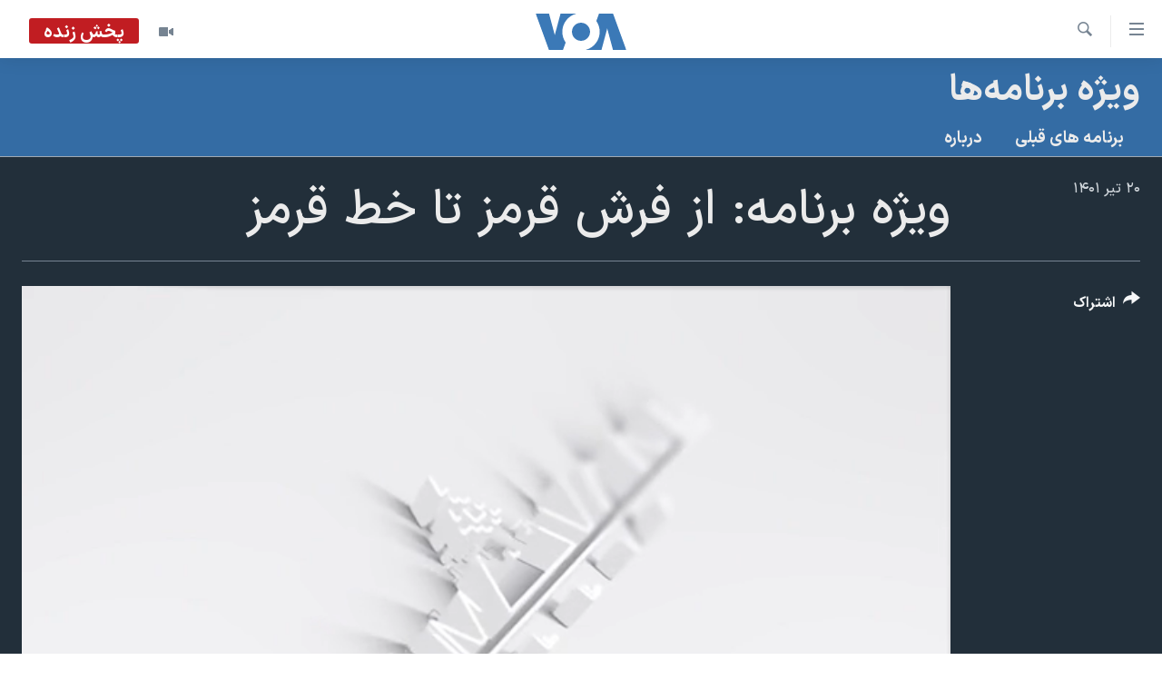

--- FILE ---
content_type: text/html; charset=utf-8
request_url: https://ir.voanews.com/a/6653927.html
body_size: 12831
content:

<!DOCTYPE html>
<html lang="fa" dir="rtl" class="no-js">
<head>
<link href="/Content/responsive/VOA/fa-IR/VOA-fa-IR.css?&amp;av=0.0.0.0&amp;cb=306" rel="stylesheet"/>
<script src="https://tags.voanews.com/voa-pangea/prod/utag.sync.js"></script> <script type='text/javascript' src='https://www.youtube.com/iframe_api' async></script>
<script type="text/javascript">
//a general 'js' detection, must be on top level in <head>, due to CSS performance
document.documentElement.className = "js";
var cacheBuster = "306";
var appBaseUrl = "/";
var imgEnhancerBreakpoints = [0, 144, 256, 408, 650, 1023, 1597];
var isLoggingEnabled = false;
var isPreviewPage = false;
var isLivePreviewPage = false;
if (!isPreviewPage) {
window.RFE = window.RFE || {};
window.RFE.cacheEnabledByParam = window.location.href.indexOf('nocache=1') === -1;
const url = new URL(window.location.href);
const params = new URLSearchParams(url.search);
// Remove the 'nocache' parameter
params.delete('nocache');
// Update the URL without the 'nocache' parameter
url.search = params.toString();
window.history.replaceState(null, '', url.toString());
} else {
window.addEventListener('load', function() {
const links = window.document.links;
for (let i = 0; i < links.length; i++) {
links[i].href = '#';
links[i].target = '_self';
}
})
}
var pwaEnabled = false;
var swCacheDisabled;
</script>
<meta charset="utf-8" />
<title>ویژه برنامه: از فرش قرمز تا خط قرمز</title>
<meta name="description" content="زهرا (زر) امیرابراهیمی، گلشیفته فراهانی و ترانه علیدوستی، سه بازیگر هم‌نسل زن ایرانی هستند که فیلم‌هایشان در بخش مسابقه فستیوال کن سال ۲۰۲۲ حضور داشت.‏ هر سه بازیگر برای رسیدن به این نقطه از خط قرمزهای متفاوتی عبور کرده‌اند. &quot;از فرش قرمز تا خط قرمز&quot; روایتی از مسیر‌های متفاوتی است که زر، گلشیفته و ترانه از خط قرمز تا فرش قرمز طی کرده‌اند.‏" />
<meta name="keywords" content="ویژه برنامه‌ها, " />
<meta name="viewport" content="width=device-width, initial-scale=1.0" />
<meta http-equiv="X-UA-Compatible" content="IE=edge" />
<meta name="robots" content="max-image-preview:large"><meta property="fb:pages" content="76683931440" />
<meta name="msvalidate.01" content="3286EE554B6F672A6F2E608C02343C0E" />
<link href="https://ir.voanews.com/a/6653927.html" rel="canonical" />
<meta name="apple-mobile-web-app-title" content="صدای آمریکا" />
<meta name="apple-mobile-web-app-status-bar-style" content="black" />
<meta name="apple-itunes-app" content="app-id=1334373695, app-argument=//6653927.rtl" />
<meta content="ویژه برنامه: از فرش قرمز تا خط قرمز" property="og:title" />
<meta content="زهرا (زر) امیرابراهیمی، گلشیفته فراهانی و ترانه علیدوستی، سه بازیگر هم‌نسل زن ایرانی هستند که فیلم‌هایشان در بخش مسابقه فستیوال کن سال ۲۰۲۲ حضور داشت.‏ هر سه بازیگر برای رسیدن به این نقطه از خط قرمزهای متفاوتی عبور کرده‌اند. &quot;از فرش قرمز تا خط قرمز&quot; روایتی از مسیر‌های متفاوتی است که زر، گلشیفته و ترانه از خط قرمز تا فرش قرمز طی کرده‌اند.‏" property="og:description" />
<meta content="video.other" property="og:type" />
<meta content="https://ir.voanews.com/a/6653927.html" property="og:url" />
<meta content="صدای آمریکا" property="og:site_name" />
<meta content="https://www.facebook.com/voafarsi" property="article:publisher" />
<meta content="https://gdb.voanews.com/03a80000-0aff-0242-e220-08da1e2b9db4_w1200_h630.jpg" property="og:image" />
<meta content="1200" property="og:image:width" />
<meta content="630" property="og:image:height" />
<meta content="110459702443185" property="fb:app_id" />
<meta content="player" name="twitter:card" />
<meta content="@VOAfarsi" name="twitter:site" />
<meta content="https://ir.voanews.com/embed/player/article/6653927.html" name="twitter:player" />
<meta content="435" name="twitter:player:width" />
<meta content="314" name="twitter:player:height" />
<meta content="https://voa-video-ns.akamaized.net/pangeavideo/2022/07/0/0c/0c8ac648-4400-4410-bd1b-d3d8dbf284d2.mp4" name="twitter:player:stream" />
<meta content="video/mp4; codecs=&quot;h264&quot;" name="twitter:player:stream:content_type" />
<meta content="ویژه برنامه: از فرش قرمز تا خط قرمز" name="twitter:title" />
<meta content="زهرا (زر) امیرابراهیمی، گلشیفته فراهانی و ترانه علیدوستی، سه بازیگر هم‌نسل زن ایرانی هستند که فیلم‌هایشان در بخش مسابقه فستیوال کن سال ۲۰۲۲ حضور داشت.‏ هر سه بازیگر برای رسیدن به این نقطه از خط قرمزهای متفاوتی عبور کرده‌اند. &quot;از فرش قرمز تا خط قرمز&quot; روایتی از مسیر‌های متفاوتی است که زر، گلشیفته و ترانه از خط قرمز تا فرش قرمز طی کرده‌اند.‏" name="twitter:description" />
<link rel="amphtml" href="https://ir.voanews.com/amp/6653927.html" />
<script type="application/ld+json">{"duration":"PT29M59S","uploadDate":"2022-07-11 16:32:34Z","embedUrl":"https://ir.voanews.com/embed/player/article/6653927.html","headline":"ویژه برنامه: از فرش قرمز تا خط قرمز","inLanguage":"fa-IR","keywords":"ویژه برنامه‌ها","author":{"@type":"Person","name":"صدای آمریکا"},"datePublished":"2022-07-11 16:32:34Z","dateModified":"2022-07-11 16:32:34Z","publisher":{"logo":{"width":512,"height":220,"@type":"ImageObject","url":"https://ir.voanews.com/Content/responsive/VOA/fa-IR/img/logo.png"},"@type":"Organization","url":"https://ir.voanews.com","sameAs":["https://www.facebook.com/voafarsi","https://telegram.me/farsivoa","https://twitter.com/VOAfarsi","https://www.youtube.com/voafarsi","https://instagram.com/voafarsi/","\r\n\r\nhttps://www.threads.net/@voafarsi"],"name":"صدای آمریکا","alternateName":"صدای آمریکا"},"thumbnailUrl":"https://gdb.voanews.com/0c8ac648-4400-4410-bd1b-d3d8dbf284d2_tv_w1080_h608.jpg","@context":"https://schema.org","@type":"VideoObject","mainEntityOfPage":"https://ir.voanews.com/a/6653927.html","url":"https://ir.voanews.com/a/6653927.html","description":"زهرا (زر) امیرابراهیمی، گلشیفته فراهانی و ترانه علیدوستی، سه بازیگر هم‌نسل زن ایرانی هستند که فیلم‌هایشان در بخش مسابقه فستیوال کن سال ۲۰۲۲ حضور داشت.‏ هر سه بازیگر برای رسیدن به این نقطه از خط قرمزهای متفاوتی عبور کرده‌اند. \u0022از فرش قرمز تا خط قرمز\u0022 روایتی از مسیر‌های متفاوتی است که زر، گلشیفته و ترانه از خط قرمز تا فرش قرمز طی کرده‌اند.‏","image":{"width":1080,"height":608,"@type":"ImageObject","url":"https://gdb.voanews.com/03a80000-0aff-0242-e220-08da1e2b9db4_w1080_h608.jpg"},"name":"ویژه برنامه: از فرش قرمز تا خط قرمز"}</script>
<script src="/Scripts/responsive/infographics.b?v=dVbZ-Cza7s4UoO3BqYSZdbxQZVF4BOLP5EfYDs4kqEo1&amp;av=0.0.0.0&amp;cb=306"></script>
<script src="/Scripts/responsive/loader.b?v=Q26XNwrL6vJYKjqFQRDnx01Lk2pi1mRsuLEaVKMsvpA1&amp;av=0.0.0.0&amp;cb=306"></script>
<link rel="icon" type="image/svg+xml" href="/Content/responsive/VOA/img/webApp/favicon.svg" />
<link rel="alternate icon" href="/Content/responsive/VOA/img/webApp/favicon.ico" />
<link rel="apple-touch-icon" sizes="152x152" href="/Content/responsive/VOA/img/webApp/ico-152x152.png" />
<link rel="apple-touch-icon" sizes="144x144" href="/Content/responsive/VOA/img/webApp/ico-144x144.png" />
<link rel="apple-touch-icon" sizes="114x114" href="/Content/responsive/VOA/img/webApp/ico-114x114.png" />
<link rel="apple-touch-icon" sizes="72x72" href="/Content/responsive/VOA/img/webApp/ico-72x72.png" />
<link rel="apple-touch-icon-precomposed" href="/Content/responsive/VOA/img/webApp/ico-57x57.png" />
<link rel="icon" sizes="192x192" href="/Content/responsive/VOA/img/webApp/ico-192x192.png" />
<link rel="icon" sizes="128x128" href="/Content/responsive/VOA/img/webApp/ico-128x128.png" />
<meta name="msapplication-TileColor" content="#ffffff" />
<meta name="msapplication-TileImage" content="/Content/responsive/VOA/img/webApp/ico-144x144.png" />
<link rel="alternate" type="application/rss+xml" title="VOA - Top Stories [RSS]" href="/api/" />
<link rel="sitemap" type="application/rss+xml" href="/sitemap.xml" />
</head>
<body class=" nav-no-loaded cc_theme pg-media js-category-to-nav pg-prog nojs-images date-time-enabled">
<script type="text/javascript" >
var analyticsData = {url:"https://ir.voanews.com/a/6653927.html",property_id:"476",article_uid:"6653927",page_title:"ویژه برنامه: از فرش قرمز تا خط قرمز",page_type:"video",content_type:"video",subcontent_type:"video",last_modified:"2022-07-11 16:32:34Z",pub_datetime:"2022-07-11 16:32:34Z",pub_year:"2022",pub_month:"07",pub_day:"11",pub_hour:"16",pub_weekday:"Monday",section:"ویژه برنامه‌ها",english_section:"p_special-programs",byline:"",categories:"p_special-programs",domain:"ir.voanews.com",language:"Persian",language_service:"VOA Persian",platform:"web",copied:"no",copied_article:"",copied_title:"",runs_js:"Yes",cms_release:"8.44.0.0.306",enviro_type:"prod",slug:"",entity:"VOA",short_language_service:"PER",platform_short:"W",page_name:"ویژه برنامه: از فرش قرمز تا خط قرمز"};
</script>
<noscript><iframe src="https://www.googletagmanager.com/ns.html?id=GTM-N8MP7P" height="0" width="0" style="display:none;visibility:hidden"></iframe></noscript><script type="text/javascript" data-cookiecategory="analytics">
var gtmEventObject = Object.assign({}, analyticsData, {event: 'page_meta_ready'});window.dataLayer = window.dataLayer || [];window.dataLayer.push(gtmEventObject);
if (top.location === self.location) { //if not inside of an IFrame
var renderGtm = "true";
if (renderGtm === "true") {
(function(w,d,s,l,i){w[l]=w[l]||[];w[l].push({'gtm.start':new Date().getTime(),event:'gtm.js'});var f=d.getElementsByTagName(s)[0],j=d.createElement(s),dl=l!='dataLayer'?'&l='+l:'';j.async=true;j.src='//www.googletagmanager.com/gtm.js?id='+i+dl;f.parentNode.insertBefore(j,f);})(window,document,'script','dataLayer','GTM-N8MP7P');
}
}
</script>
<!--Analytics tag js version start-->
<script type="text/javascript" data-cookiecategory="analytics">
var utag_data = Object.assign({}, analyticsData, {});
if(typeof(TealiumTagFrom)==='function' && typeof(TealiumTagSearchKeyword)==='function') {
var utag_from=TealiumTagFrom();var utag_searchKeyword=TealiumTagSearchKeyword();
if(utag_searchKeyword!=null && utag_searchKeyword!=='' && utag_data["search_keyword"]==null) utag_data["search_keyword"]=utag_searchKeyword;if(utag_from!=null && utag_from!=='') utag_data["from"]=TealiumTagFrom();}
if(window.top!== window.self&&utag_data.page_type==="snippet"){utag_data.page_type = 'iframe';}
try{if(window.top!==window.self&&window.self.location.hostname===window.top.location.hostname){utag_data.platform = 'self-embed';utag_data.platform_short = 'se';}}catch(e){if(window.top!==window.self&&window.self.location.search.includes("platformType=self-embed")){utag_data.platform = 'cross-promo';utag_data.platform_short = 'cp';}}
(function(a,b,c,d){ a="https://tags.voanews.com/voa-pangea/prod/utag.js"; b=document;c="script";d=b.createElement(c);d.src=a;d.type="text/java"+c;d.async=true; a=b.getElementsByTagName(c)[0];a.parentNode.insertBefore(d,a); })();
</script>
<!--Analytics tag js version end-->
<!-- Analytics tag management NoScript -->
<noscript>
<img style="position: absolute; border: none;" src="https://ssc.voanews.com/b/ss/bbgprod,bbgentityvoa/1/G.4--NS/1571606920?pageName=voa%3aper%3aw%3avideo%3a%d9%88%db%8c%da%98%d9%87%20%d8%a8%d8%b1%d9%86%d8%a7%d9%85%d9%87%3a%20%d8%a7%d8%b2%20%d9%81%d8%b1%d8%b4%20%d9%82%d8%b1%d9%85%d8%b2%20%d8%aa%d8%a7%20%d8%ae%d8%b7%20%d9%82%d8%b1%d9%85%d8%b2&amp;c6=%d9%88%db%8c%da%98%d9%87%20%d8%a8%d8%b1%d9%86%d8%a7%d9%85%d9%87%3a%20%d8%a7%d8%b2%20%d9%81%d8%b1%d8%b4%20%d9%82%d8%b1%d9%85%d8%b2%20%d8%aa%d8%a7%20%d8%ae%d8%b7%20%d9%82%d8%b1%d9%85%d8%b2&amp;v36=8.44.0.0.306&amp;v6=D=c6&amp;g=https%3a%2f%2fir.voanews.com%2fa%2f6653927.html&amp;c1=D=g&amp;v1=D=g&amp;events=event1&amp;c16=voa%20persian&amp;v16=D=c16&amp;c5=p_special-programs&amp;v5=D=c5&amp;ch=%d9%88%db%8c%da%98%d9%87%20%d8%a8%d8%b1%d9%86%d8%a7%d9%85%d9%87%e2%80%8c%d9%87%d8%a7&amp;c15=persian&amp;v15=D=c15&amp;c4=video&amp;v4=D=c4&amp;c14=6653927&amp;v14=D=c14&amp;v20=no&amp;c17=web&amp;v17=D=c17&amp;mcorgid=518abc7455e462b97f000101%40adobeorg&amp;server=ir.voanews.com&amp;pageType=D=c4&amp;ns=bbg&amp;v29=D=server&amp;v25=voa&amp;v30=476&amp;v105=D=User-Agent " alt="analytics" width="1" height="1" /></noscript>
<!-- End of Analytics tag management NoScript -->
<!--*** Accessibility links - For ScreenReaders only ***-->
<section>
<div class="sr-only">
<h2>لینکهای قابل دسترسی</h2>
<ul>
<li><a href="#content" data-disable-smooth-scroll="1">جهش به محتوای اصلی</a></li>
<li><a href="#navigation" data-disable-smooth-scroll="1">جهش به صفحه اصلی </a></li>
<li><a href="#txtHeaderSearch" data-disable-smooth-scroll="1">جهش به جستجو</a></li>
</ul>
</div>
</section>
<div dir="rtl">
<div id="page">
<aside>
<div class="ctc-message pos-fix">
<div class="ctc-message__inner">لینک در حافظه ذخیره شد</div>
</div>
</aside>
<div class="hdr-20 hdr-20--big">
<div class="hdr-20__inner">
<div class="hdr-20__max pos-rel">
<div class="hdr-20__side hdr-20__side--primary d-flex">
<label data-for="main-menu-ctrl" data-switcher-trigger="true" data-switch-target="main-menu-ctrl" class="burger hdr-trigger pos-rel trans-trigger" data-trans-evt="click" data-trans-id="menu">
<span class="ico ico-close hdr-trigger__ico hdr-trigger__ico--close burger__ico burger__ico--close"></span>
<span class="ico ico-menu hdr-trigger__ico hdr-trigger__ico--open burger__ico burger__ico--open"></span>
</label>
<div class="menu-pnl pos-fix trans-target" data-switch-target="main-menu-ctrl" data-trans-id="menu">
<div class="menu-pnl__inner">
<nav class="main-nav menu-pnl__item menu-pnl__item--first">
<ul class="main-nav__list accordeon" data-analytics-tales="false" data-promo-name="link" data-location-name="nav,secnav">
<li class="main-nav__item">
<a class="main-nav__item-name main-nav__item-name--link" href="/" title="خانه" >خانه</a>
</li>
<li class="main-nav__item accordeon__item" data-switch-target="menu-item-790">
<label class="main-nav__item-name main-nav__item-name--label accordeon__control-label" data-switcher-trigger="true" data-for="menu-item-790">
موضوع ها
<span class="ico ico-chevron-down main-nav__chev"></span>
</label>
<div class="main-nav__sub-list">
<a class="main-nav__item-name main-nav__item-name--link main-nav__item-name--sub" href="/iran" title="ایران" data-item-name="iran" >ایران</a>
<a class="main-nav__item-name main-nav__item-name--link main-nav__item-name--sub" href="/america" title="آمریکا" data-item-name="us" >آمریکا</a>
<a class="main-nav__item-name main-nav__item-name--link main-nav__item-name--sub" href="/world" title="جهان" data-item-name="world" >جهان</a>
<a class="main-nav__item-name main-nav__item-name--link main-nav__item-name--sub" href="/z/1031" title="گزیده‌ها" data-item-name="s_persian_news" >گزیده‌ها</a>
<a class="main-nav__item-name main-nav__item-name--link main-nav__item-name--sub" href="/z/3826" title="ویژه برنامه‌ها" data-item-name="p_special-programs" >ویژه برنامه‌ها</a>
<a class="main-nav__item-name main-nav__item-name--link main-nav__item-name--sub" href="/z/6646" title="ویدیوها" data-item-name="s_videos" >ویدیوها</a>
<a class="main-nav__item-name main-nav__item-name--link main-nav__item-name--sub" href="/z/1080" title="فرهنگ و زندگی" data-item-name="s_persian_news_arts" >فرهنگ و زندگی</a>
<a class="main-nav__item-name main-nav__item-name--link main-nav__item-name--sub" href="/z/4264" title="حقوق شهروندی" data-item-name="s_civil-rights" >حقوق شهروندی</a>
<a class="main-nav__item-name main-nav__item-name--link main-nav__item-name--sub" href="/z/1066" title="اقتصادی" data-item-name="s_persian_news_economy" >اقتصادی</a>
<a class="main-nav__item-name main-nav__item-name--link main-nav__item-name--sub" href="/z/1035" title="ورزشی" data-item-name="s_persian_news_sports" >ورزشی</a>
<a class="main-nav__item-name main-nav__item-name--link main-nav__item-name--sub" href="/z/1037" title="علم و فناوری" data-item-name="s_persian_news_science-technology" >علم و فناوری</a>
<a class="main-nav__item-name main-nav__item-name--link main-nav__item-name--sub" href="/p/9085.html" title="اسرائیل در جنگ" target="_blank" rel="noopener">اسرائیل در جنگ</a>
<a class="main-nav__item-name main-nav__item-name--link main-nav__item-name--sub" href="/z/6795" title="کرونا در ایران و جهان" data-item-name="coronavirus" >کرونا در ایران و جهان</a>
<a class="main-nav__item-name main-nav__item-name--link main-nav__item-name--sub" href="/z/1113" title="گالری عکس" data-item-name="persian_news_photo-galleries" >گالری عکس</a>
<a class="main-nav__item-name main-nav__item-name--link main-nav__item-name--sub" href="/p/6980.html" title="آرشیو پخش زنده" >آرشیو پخش زنده</a>
</div>
</li>
<li class="main-nav__item">
<a class="main-nav__item-name main-nav__item-name--link" href="/programs/tv" title="برنامه های تلویزیونی" >برنامه های تلویزیونی</a>
</li>
<li class="main-nav__item">
<a class="main-nav__item-name main-nav__item-name--link" href="/schedule/tv.html#live-now" title="جدول برنامه ها" >جدول برنامه ها</a>
</li>
<li class="main-nav__item accordeon__item" data-switch-target="menu-item-1810">
<label class="main-nav__item-name main-nav__item-name--label accordeon__control-label" data-switcher-trigger="true" data-for="menu-item-1810">
صفحه‌های ویژه
<span class="ico ico-chevron-down main-nav__chev"></span>
</label>
<div class="main-nav__sub-list">
<a class="main-nav__item-name main-nav__item-name--link main-nav__item-name--sub" href="/p/7055.html" title="صفحه‌های ویژه" >صفحه‌های ویژه</a>
<a class="main-nav__item-name main-nav__item-name--link main-nav__item-name--sub" href="/z/1160" title="همایش محافظه‌کاران آمریکا &#171;سی‌پک&#187;" target="_blank" rel="noopener">همایش محافظه‌کاران آمریکا &#171;سی‌پک&#187;</a>
<a class="main-nav__item-name main-nav__item-name--link main-nav__item-name--sub" href="/p/9133.html" title="مستندها" target="_blank" rel="noopener">مستندها</a>
<a class="main-nav__item-name main-nav__item-name--link main-nav__item-name--sub" href="/p/9582.html" title="بایگانی برنامه‌های تلویزیونی" target="_blank" rel="noopener">بایگانی برنامه‌های تلویزیونی</a>
<a class="main-nav__item-name main-nav__item-name--link main-nav__item-name--sub" href="/z/7987" title="گالری خبر" data-item-name="news-gallery" >گالری خبر</a>
<a class="main-nav__item-name main-nav__item-name--link main-nav__item-name--sub" href="/z/7939" title="انتخابات ریاست جمهوری آمریکا ۲۰۲۴" target="_blank" rel="noopener">انتخابات ریاست جمهوری آمریکا ۲۰۲۴</a>
<a class="main-nav__item-name main-nav__item-name--link main-nav__item-name--sub" href="/p/9307.html" title="حمله جمهوری اسلامی به اسرائیل" data-item-name="M.E. in crisis" >حمله جمهوری اسلامی به اسرائیل</a>
<a class="main-nav__item-name main-nav__item-name--link main-nav__item-name--sub" href="/p/9035.html" title="رمز مهسا" target="_blank" rel="noopener">رمز مهسا</a>
<a class="main-nav__item-name main-nav__item-name--link main-nav__item-name--sub" href="/p/8996.html" title="ورزش زنان در ایران" target="_blank" rel="noopener">ورزش زنان در ایران</a>
<a class="main-nav__item-name main-nav__item-name--link main-nav__item-name--sub" href="/p/8448.html" title="اعتراضات زن، زندگی، آزادی" target="_blank" rel="noopener">اعتراضات زن، زندگی، آزادی</a>
<a class="main-nav__item-name main-nav__item-name--link main-nav__item-name--sub" href="/p/7777.html" title="مجموعه مستندهای دادخواهی" target="_blank" rel="noopener">مجموعه مستندهای دادخواهی</a>
<a class="main-nav__item-name main-nav__item-name--link main-nav__item-name--sub" href="/p/9294.html" title="برنامه‌های نوروز ۱۴۰۳" target="_blank" rel="noopener">برنامه‌های نوروز ۱۴۰۳</a>
<a class="main-nav__item-name main-nav__item-name--link main-nav__item-name--sub" href="/p/7842.html" title="تریبونال مردمی آبان ۹۸" target="_blank" rel="noopener">تریبونال مردمی آبان ۹۸</a>
<a class="main-nav__item-name main-nav__item-name--link main-nav__item-name--sub" href="/p/8330.html" title="دادگاه حمید نوری" target="_blank" rel="noopener">دادگاه حمید نوری</a>
<a class="main-nav__item-name main-nav__item-name--link main-nav__item-name--sub" href="/p/7778.html" title="داستان مایکل وایت" target="_blank" rel="noopener">داستان مایکل وایت</a>
<a class="main-nav__item-name main-nav__item-name--link main-nav__item-name--sub" href="/p/7197.html" title="چهل سال گروگان‌گیری" target="_blank" rel="noopener">چهل سال گروگان‌گیری</a>
<a class="main-nav__item-name main-nav__item-name--link main-nav__item-name--sub" href="/p/6715.html" title="قانون شفافیت دارائی کادر رهبری ایران" target="_blank" rel="noopener">قانون شفافیت دارائی کادر رهبری ایران</a>
<a class="main-nav__item-name main-nav__item-name--link main-nav__item-name--sub" href="/p/7207.html" title="اعتراضات مردمی آبان ۹۸" target="_blank" rel="noopener">اعتراضات مردمی آبان ۹۸</a>
<a class="main-nav__item-name main-nav__item-name--link main-nav__item-name--sub" href="/p/9085.html" title="اسرائیل در جنگ" target="_blank" rel="noopener">اسرائیل در جنگ</a>
<a class="main-nav__item-name main-nav__item-name--link main-nav__item-name--sub" href="/p/9084.html" title="نرگس محمدی برنده جایزه نوبل صلح" target="_blank" rel="noopener">نرگس محمدی برنده جایزه نوبل صلح</a>
</div>
</li>
</ul>
</nav>
<div class="menu-pnl__item">
<a href="https://learningenglish.voanews.com/" class="menu-pnl__item-link" alt="یادگیری زبان انگلیسی">یادگیری زبان انگلیسی</a>
</div>
<div class="menu-pnl__item menu-pnl__item--social">
<h5 class="menu-pnl__sub-head">دنبال کنید</h5>
<a href="https://www.facebook.com/voafarsi" title="در فیسبوک ما را دنبال کنید" data-analytics-text="follow_on_facebook" class="btn btn--rounded btn--social-inverted menu-pnl__btn js-social-btn btn-facebook" target="_blank" rel="noopener">
<span class="ico ico-facebook-alt ico--rounded"></span>
</a>
<a href="https://telegram.me/farsivoa" title="در تلگرام ما را دنبال کنید" data-analytics-text="follow_on_telegram" class="btn btn--rounded btn--social-inverted menu-pnl__btn js-social-btn btn-telegram" target="_blank" rel="noopener">
<span class="ico ico-telegram ico--rounded"></span>
</a>
<a href="
https://www.threads.net/@voafarsi" title="در تردز ما را دنبال کنید" data-analytics-text="follow_on_threads" class="btn btn--rounded btn--social-inverted menu-pnl__btn js-social-btn btn-threads" target="_blank" rel="noopener">
<span class="ico ico-threads ico--rounded"></span>
</a>
<a href="https://twitter.com/VOAfarsi" title="در ایکس ما را دنبال کنید" data-analytics-text="follow_on_twitter" class="btn btn--rounded btn--social-inverted menu-pnl__btn js-social-btn btn-twitter" target="_blank" rel="noopener">
<span class="ico ico-twitter ico--rounded"></span>
</a>
<a href="https://www.youtube.com/voafarsi" title="در یوتیوب ما را دنبال کنید" data-analytics-text="follow_on_youtube" class="btn btn--rounded btn--social-inverted menu-pnl__btn js-social-btn btn-youtube" target="_blank" rel="noopener">
<span class="ico ico-youtube ico--rounded"></span>
</a>
<a href="https://instagram.com/voafarsi/" title="در اینستاگرام ما را دنبال کنید" data-analytics-text="follow_on_instagram" class="btn btn--rounded btn--social-inverted menu-pnl__btn js-social-btn btn-instagram" target="_blank" rel="noopener">
<span class="ico ico-instagram ico--rounded"></span>
</a>
</div>
<div class="menu-pnl__item">
<a href="/navigation/allsites" class="menu-pnl__item-link">
<span class="ico ico-languages "></span>
زبانهای مختلف
</a>
</div>
</div>
</div>
<label data-for="top-search-ctrl" data-switcher-trigger="true" data-switch-target="top-search-ctrl" class="top-srch-trigger hdr-trigger">
<span class="ico ico-close hdr-trigger__ico hdr-trigger__ico--close top-srch-trigger__ico top-srch-trigger__ico--close"></span>
<span class="ico ico-search hdr-trigger__ico hdr-trigger__ico--open top-srch-trigger__ico top-srch-trigger__ico--open"></span>
</label>
<div class="srch-top srch-top--in-header" data-switch-target="top-search-ctrl">
<div class="container">
<form action="/s" class="srch-top__form srch-top__form--in-header" id="form-topSearchHeader" method="get" role="search"><label for="txtHeaderSearch" class="sr-only">جستجو</label>
<input type="text" id="txtHeaderSearch" name="k" placeholder="متن جستجو ...." accesskey="s" value="" class="srch-top__input analyticstag-event" onkeydown="if (event.keyCode === 13) { FireAnalyticsTagEventOnSearch('search', $dom.get('#txtHeaderSearch')[0].value) }" />
<button title="جستجو" type="submit" class="btn btn--top-srch analyticstag-event" onclick="FireAnalyticsTagEventOnSearch('search', $dom.get('#txtHeaderSearch')[0].value) ">
<span class="ico ico-search"></span>
</button></form>
</div>
</div>
<a href="/" class="main-logo-link">
<img src="/Content/responsive/VOA/fa-IR/img/logo-compact.svg" class="main-logo main-logo--comp" alt="site logo">
<img src="/Content/responsive/VOA/fa-IR/img/logo.svg" class="main-logo main-logo--big" alt="site logo">
</a>
</div>
<div class="hdr-20__side hdr-20__side--secondary d-flex">
<a href="/z/6646" title="ویدیو" class="hdr-20__secondary-item" data-item-name="video">
<span class="ico ico-video hdr-20__secondary-icon"></span>
</a>
<a href="/s" title="جستجو" class="hdr-20__secondary-item hdr-20__secondary-item--search" data-item-name="search">
<span class="ico ico-search hdr-20__secondary-icon hdr-20__secondary-icon--search"></span>
</a>
<div class="hdr-20__secondary-item live-b-drop">
<div class="live-b-drop__off">
<a href="/live/video/86" class="live-b-drop__link" title="پخش زنده" data-item-name="live">
<span class="badge badge--live-btn badge--live">
پخش زنده
</span>
</a>
</div>
<div class="live-b-drop__on hidden">
<label data-for="live-ctrl" data-switcher-trigger="true" data-switch-target="live-ctrl" class="live-b-drop__label pos-rel">
<span class="badge badge--live badge--live-btn">
پخش زنده
</span>
<span class="ico ico-close live-b-drop__label-ico live-b-drop__label-ico--close"></span>
</label>
<div class="live-b-drop__panel" id="targetLivePanelDiv" data-switch-target="live-ctrl"></div>
</div>
</div>
<div class="srch-bottom">
<form action="/s" class="srch-bottom__form d-flex" id="form-bottomSearch" method="get" role="search"><label for="txtSearch" class="sr-only">جستجو</label>
<input type="search" id="txtSearch" name="k" placeholder="متن جستجو ...." accesskey="s" value="" class="srch-bottom__input analyticstag-event" onkeydown="if (event.keyCode === 13) { FireAnalyticsTagEventOnSearch('search', $dom.get('#txtSearch')[0].value) }" />
<button title="جستجو" type="submit" class="btn btn--bottom-srch analyticstag-event" onclick="FireAnalyticsTagEventOnSearch('search', $dom.get('#txtSearch')[0].value) ">
<span class="ico ico-search"></span>
</button></form>
</div>
</div>
<img src="/Content/responsive/VOA/fa-IR/img/logo-print.gif" class="logo-print" alt="site logo">
<img src="/Content/responsive/VOA/fa-IR/img/logo-print_color.png" class="logo-print logo-print--color" alt="site logo">
</div>
</div>
</div>
<script>
if (document.body.className.indexOf('pg-home') > -1) {
var nav2In = document.querySelector('.hdr-20__inner');
var nav2Sec = document.querySelector('.hdr-20__side--secondary');
var secStyle = window.getComputedStyle(nav2Sec);
if (nav2In && window.pageYOffset < 150 && secStyle['position'] !== 'fixed') {
nav2In.classList.add('hdr-20__inner--big')
}
}
</script>
<div class="c-hlights c-hlights--breaking c-hlights--no-item" data-hlight-display="mobile,desktop">
<div class="c-hlights__wrap container p-0">
<div class="c-hlights__nav">
<a role="button" href="#" title="قبلی">
<span class="ico ico-chevron-backward m-0"></span>
<span class="sr-only">قبلی</span>
</a>
<a role="button" href="#" title="بعدی">
<span class="ico ico-chevron-forward m-0"></span>
<span class="sr-only">بعدی</span>
</a>
</div>
<span class="c-hlights__label">
<span class="">خبر فوری</span>
<span class="switcher-trigger">
<label data-for="more-less-1" data-switcher-trigger="true" class="switcher-trigger__label switcher-trigger__label--more p-b-0" title="بیشتر بخوانید">
<span class="ico ico-chevron-down"></span>
</label>
<label data-for="more-less-1" data-switcher-trigger="true" class="switcher-trigger__label switcher-trigger__label--less p-b-0" title="کمتر">
<span class="ico ico-chevron-up"></span>
</label>
</span>
</span>
<ul class="c-hlights__items switcher-target" data-switch-target="more-less-1">
</ul>
</div>
</div> <div class="date-time-area ">
<div class="container">
<span class="date-time">
پنجشنبه ۲۰ آذر ۱۴۰۴ ایران ۰۴:۰۷
</span>
</div>
</div>
<div id="content">
<div class="prog-hdr">
<div class="container">
<a href="/z/3826" class="prog-hdr__link">
<h1 class="title pg-title title--program">ویژه برنامه‌ها</h1>
</a>
</div>
<div class="nav-tabs nav-tabs--level-1 nav-tabs--prog-hdr nav-tabs--full">
<div class="container">
<div class="row">
<div class="nav-tabs__inner swipe-slide">
<ul class="nav-tabs__list swipe-slide__inner" role="tablist">
<li class="nav-tabs__item nav-tabs__item--prog-hdr nav-tabs__item--full">
<a href="/z/3826">برنامه های قبلی</a> </li>
<li class="nav-tabs__item nav-tabs__item--prog-hdr nav-tabs__item--full">
<a href="/z/3826/about">درباره</a> </li>
</ul>
</div>
</div>
</div>
</div>
</div>
<div class="media-container">
<div class="container">
<div class="hdr-container">
<div class="row">
<div class="col-title col-xs-12 col-md-10 col-lg-10 pull-right"> <h1 class="">
ویژه برنامه: از فرش قرمز تا خط قرمز
</h1>
</div><div class="col-publishing-details col-xs-12 col-md-2 pull-left"> <div class="publishing-details ">
<div class="published">
<span class="date" >
<time pubdate="pubdate" datetime="2022-07-11T20:02:34+03:30">
۲۰ تیر ۱۴۰۱
</time>
</span>
</div>
</div>
</div><div class="col-lg-12 separator"> <div class="separator">
<hr class="title-line" />
</div>
</div><div class="col-multimedia col-xs-12 col-md-10 pull-right"> <div class="media-pholder media-pholder--video ">
<div class="c-sticky-container" data-poster="https://gdb.voanews.com/03a80000-0aff-0242-e220-08da1e2b9db4_w250_r1.jpg">
<div class="c-sticky-element" data-sp_api="pangea-video" data-persistent data-persistent-browse-out >
<div class="c-mmp c-mmp--enabled c-mmp--loading c-mmp--video c-mmp--detail c-mmp--has-poster c-sticky-element__swipe-el"
data-player_id="" data-title="ویژه برنامه: از فرش قرمز تا خط قرمز" data-hide-title="False"
data-breakpoint_s="320" data-breakpoint_m="640" data-breakpoint_l="992"
data-hlsjs-src="/Scripts/responsive/hls.b"
data-bypass-dash-for-vod="true"
data-bypass-dash-for-live-video="true"
data-bypass-dash-for-live-audio="true"
id="player6653927">
<div class="c-mmp__poster js-poster c-mmp__poster--video">
<img src="https://gdb.voanews.com/03a80000-0aff-0242-e220-08da1e2b9db4_w250_r1.jpg" alt="ویژه برنامه: از فرش قرمز تا خط قرمز" title="ویژه برنامه: از فرش قرمز تا خط قرمز" class="c-mmp__poster-image-h" />
</div>
<a class="c-mmp__fallback-link" href="https://voa-video-ns.akamaized.net/pangeavideo/2022/07/0/0c/0c8ac648-4400-4410-bd1b-d3d8dbf284d2_240p.mp4">
<span class="c-mmp__fallback-link-icon">
<span class="ico ico-play"></span>
</span>
</a>
<div class="c-spinner">
<img src="/Content/responsive/img/player-spinner.png" alt="لطفأ صبر کنيد" title="لطفأ صبر کنيد" />
</div>
<span class="c-mmp__big_play_btn js-btn-play-big">
<span class="ico ico-play"></span>
</span>
<div class="c-mmp__player">
<video src="https://voa-video-hls-ns.akamaized.net/pangeavideo/2022/07/0/0c/0c8ac648-4400-4410-bd1b-d3d8dbf284d2_master.m3u8" data-fallbacksrc="https://voa-video-ns.akamaized.net/pangeavideo/2022/07/0/0c/0c8ac648-4400-4410-bd1b-d3d8dbf284d2.mp4" data-fallbacktype="video/mp4" data-type="application/x-mpegURL" data-info="Auto" data-sources="[{&quot;AmpSrc&quot;:&quot;https://voa-video-ns.akamaized.net/pangeavideo/2022/07/0/0c/0c8ac648-4400-4410-bd1b-d3d8dbf284d2_240p.mp4&quot;,&quot;Src&quot;:&quot;https://voa-video-ns.akamaized.net/pangeavideo/2022/07/0/0c/0c8ac648-4400-4410-bd1b-d3d8dbf284d2_240p.mp4&quot;,&quot;Type&quot;:&quot;video/mp4&quot;,&quot;DataInfo&quot;:&quot;240p&quot;,&quot;Url&quot;:null,&quot;BlockAutoTo&quot;:null,&quot;BlockAutoFrom&quot;:null},{&quot;AmpSrc&quot;:&quot;https://voa-video-ns.akamaized.net/pangeavideo/2022/07/0/0c/0c8ac648-4400-4410-bd1b-d3d8dbf284d2.mp4&quot;,&quot;Src&quot;:&quot;https://voa-video-ns.akamaized.net/pangeavideo/2022/07/0/0c/0c8ac648-4400-4410-bd1b-d3d8dbf284d2.mp4&quot;,&quot;Type&quot;:&quot;video/mp4&quot;,&quot;DataInfo&quot;:&quot;360p&quot;,&quot;Url&quot;:null,&quot;BlockAutoTo&quot;:null,&quot;BlockAutoFrom&quot;:null},{&quot;AmpSrc&quot;:&quot;https://voa-video-ns.akamaized.net/pangeavideo/2022/07/0/0c/0c8ac648-4400-4410-bd1b-d3d8dbf284d2_480p.mp4&quot;,&quot;Src&quot;:&quot;https://voa-video-ns.akamaized.net/pangeavideo/2022/07/0/0c/0c8ac648-4400-4410-bd1b-d3d8dbf284d2_480p.mp4&quot;,&quot;Type&quot;:&quot;video/mp4&quot;,&quot;DataInfo&quot;:&quot;480p&quot;,&quot;Url&quot;:null,&quot;BlockAutoTo&quot;:null,&quot;BlockAutoFrom&quot;:null},{&quot;AmpSrc&quot;:&quot;https://voa-video-ns.akamaized.net/pangeavideo/2022/07/0/0c/0c8ac648-4400-4410-bd1b-d3d8dbf284d2_720p.mp4&quot;,&quot;Src&quot;:&quot;https://voa-video-ns.akamaized.net/pangeavideo/2022/07/0/0c/0c8ac648-4400-4410-bd1b-d3d8dbf284d2_720p.mp4&quot;,&quot;Type&quot;:&quot;video/mp4&quot;,&quot;DataInfo&quot;:&quot;720p&quot;,&quot;Url&quot;:null,&quot;BlockAutoTo&quot;:null,&quot;BlockAutoFrom&quot;:null},{&quot;AmpSrc&quot;:&quot;https://voa-video-ns.akamaized.net/pangeavideo/2022/07/0/0c/0c8ac648-4400-4410-bd1b-d3d8dbf284d2_1080p.mp4&quot;,&quot;Src&quot;:&quot;https://voa-video-ns.akamaized.net/pangeavideo/2022/07/0/0c/0c8ac648-4400-4410-bd1b-d3d8dbf284d2_1080p.mp4&quot;,&quot;Type&quot;:&quot;video/mp4&quot;,&quot;DataInfo&quot;:&quot;1080p&quot;,&quot;Url&quot;:null,&quot;BlockAutoTo&quot;:null,&quot;BlockAutoFrom&quot;:null}]" data-pub_datetime="2022-07-11 16:32:34Z" data-lt-on-play="0" data-lt-url="" data-autoplay data-preload webkit-playsinline="webkit-playsinline" playsinline="playsinline" style="width:100%; height:100%" title="ویژه برنامه: از فرش قرمز تا خط قرمز" data-aspect-ratio="640/360" data-sdkadaptive="true" data-sdkamp="false" data-sdktitle="ویژه برنامه: از فرش قرمز تا خط قرمز" data-sdkvideo="html5" data-sdkid="6653927" data-sdktype="Video ondemand">
</video>
</div>
<div class="c-mmp__overlay c-mmp__overlay--title c-mmp__overlay--partial c-mmp__overlay--disabled c-mmp__overlay--slide-from-top js-c-mmp__title-overlay">
<span class="c-mmp__overlay-actions c-mmp__overlay-actions-top js-overlay-actions">
<span class="c-mmp__overlay-actions-link c-mmp__overlay-actions-link--embed js-btn-embed-overlay" title="Embed">
<span class="c-mmp__overlay-actions-link-ico ico ico-embed-code"></span>
<span class="c-mmp__overlay-actions-link-text">Embed</span>
</span>
<span class="c-mmp__overlay-actions-link c-mmp__overlay-actions-link--close-sticky c-sticky-element__close-el" title="ببند">
<span class="c-mmp__overlay-actions-link-ico ico ico-close"></span>
</span>
</span>
<div class="c-mmp__overlay-title js-overlay-title">
<h5 class="c-mmp__overlay-media-title">
<a class="js-media-title-link" href="/a/6653927.html" target="_blank" rel="noopener" title="ویژه برنامه: از فرش قرمز تا خط قرمز">ویژه برنامه: از فرش قرمز تا خط قرمز</a>
</h5>
</div>
</div>
<div class="c-mmp__overlay c-mmp__overlay--sharing c-mmp__overlay--disabled c-mmp__overlay--slide-from-bottom js-c-mmp__sharing-overlay">
<span class="c-mmp__overlay-actions">
<span class="c-mmp__overlay-actions-link c-mmp__overlay-actions-link--embed js-btn-embed-overlay" title="Embed">
<span class="c-mmp__overlay-actions-link-ico ico ico-embed-code"></span>
<span class="c-mmp__overlay-actions-link-text">Embed</span>
</span>
<span class="c-mmp__overlay-actions-link c-mmp__overlay-actions-link--close js-btn-close-overlay" title="ببند">
<span class="c-mmp__overlay-actions-link-ico ico ico-close"></span>
</span>
</span>
<div class="c-mmp__overlay-tabs">
<div class="c-mmp__overlay-tab c-mmp__overlay-tab--disabled c-mmp__overlay-tab--slide-backward js-tab-embed-overlay" data-trigger="js-btn-embed-overlay" data-embed-source="//ir.voanews.com/embed/player/0/6653927.html?type=video" role="form">
<div class="c-mmp__overlay-body c-mmp__overlay-body--centered-vertical">
<div class="column">
<div class="c-mmp__status-msg ta-c js-message-embed-code-copied" role="tooltip">
کد در کلیپ بورد کپی شد.
</div>
<div class="c-mmp__form-group ta-c">
<input type="text" name="embed_code" class="c-mmp__input-text js-embed-code" dir="ltr" value="" readonly />
<span class="c-mmp__input-btn js-btn-copy-embed-code" title="Copy to clipboard"><span class="ico ico-content-copy"></span></span>
</div>
<hr class="c-mmp__separator-line" />
<div class="c-mmp__form-group ta-c">
<label class="c-mmp__form-inline-element">
<span class="c-mmp__form-inline-element-text" title="عرض">عرض</span>
<input type="text" title="عرض" value="640" data-default="640" dir="ltr" name="embed_width" class="ta-c c-mmp__input-text c-mmp__input-text--xs js-video-embed-width" aria-live="assertive" />
<span class="c-mmp__input-suffix">px</span>
</label>
<label class="c-mmp__form-inline-element">
<span class="c-mmp__form-inline-element-text" title="ارتفاع">ارتفاع</span>
<input type="text" title="ارتفاع" value="360" data-default="360" dir="ltr" name="embed_height" class="ta-c c-mmp__input-text c-mmp__input-text--xs js-video-embed-height" aria-live="assertive" />
<span class="c-mmp__input-suffix">px</span>
</label>
</div>
</div>
</div>
</div>
<div class="c-mmp__overlay-tab c-mmp__overlay-tab--disabled c-mmp__overlay-tab--slide-forward js-tab-sharing-overlay" data-trigger="js-btn-sharing-overlay" role="form">
<div class="c-mmp__overlay-body c-mmp__overlay-body--centered-vertical">
<div class="column">
<div class="not-apply-to-sticky audio-fl-bwd">
<aside class="player-content-share share share--mmp" role="complementary"
data-share-url="https://ir.voanews.com/a/6653927.html" data-share-title="ویژه برنامه: از فرش قرمز تا خط قرمز" data-share-text="">
<ul class="share__list">
<li class="share__item">
<a href="https://facebook.com/sharer.php?u=https%3a%2f%2fir.voanews.com%2fa%2f6653927.html"
data-analytics-text="share_on_facebook"
title="Facebook" target="_blank"
class="btn bg-transparent js-social-btn">
<span class="ico ico-facebook fs_xl "></span>
</a>
</li>
<li class="share__item">
<a href="https://twitter.com/share?url=https%3a%2f%2fir.voanews.com%2fa%2f6653927.html&amp;text=%d9%88%db%8c%da%98%d9%87+%d8%a8%d8%b1%d9%86%d8%a7%d9%85%d9%87%3a+%d8%a7%d8%b2+%d9%81%d8%b1%d8%b4+%d9%82%d8%b1%d9%85%d8%b2+%d8%aa%d8%a7+%d8%ae%d8%b7+%d9%82%d8%b1%d9%85%d8%b2"
data-analytics-text="share_on_twitter"
title="Twitter" target="_blank"
class="btn bg-transparent js-social-btn">
<span class="ico ico-twitter fs_xl "></span>
</a>
</li>
<li class="share__item">
<a href="/a/6653927.html" title="به اشتراک بگذارید" class="btn bg-transparent" target="_blank" rel="noopener">
<span class="ico ico-ellipsis fs_xl "></span>
</a>
</li>
</ul>
</aside>
</div>
<hr class="c-mmp__separator-line audio-fl-bwd xs-hidden s-hidden" />
<div class="c-mmp__status-msg ta-c js-message-share-url-copied" role="tooltip">
The URL has been copied to your clipboard
</div>
<div class="c-mmp__form-group ta-c audio-fl-bwd xs-hidden s-hidden">
<input type="text" name="share_url" class="c-mmp__input-text js-share-url" value="https://ir.voanews.com/a/6653927.html" dir="ltr" readonly />
<span class="c-mmp__input-btn js-btn-copy-share-url" title="Copy to clipboard"><span class="ico ico-content-copy"></span></span>
</div>
</div>
</div>
</div>
</div>
</div>
<div class="c-mmp__overlay c-mmp__overlay--settings c-mmp__overlay--disabled c-mmp__overlay--slide-from-bottom js-c-mmp__settings-overlay">
<span class="c-mmp__overlay-actions">
<span class="c-mmp__overlay-actions-link c-mmp__overlay-actions-link--close js-btn-close-overlay" title="ببند">
<span class="c-mmp__overlay-actions-link-ico ico ico-close"></span>
</span>
</span>
<div class="c-mmp__overlay-body c-mmp__overlay-body--centered-vertical">
<div class="column column--scrolling js-sources"></div>
</div>
</div>
<div class="c-mmp__overlay c-mmp__overlay--disabled js-c-mmp__disabled-overlay">
<div class="c-mmp__overlay-body c-mmp__overlay-body--centered-vertical">
<div class="column">
<p class="ta-c"><span class="ico ico-clock"></span>No media source currently available</p>
</div>
</div>
</div>
<div class="c-mmp__cpanel-container js-cpanel-container">
<div class="c-mmp__cpanel c-mmp__cpanel--hidden">
<div class="c-mmp__cpanel-playback-controls">
<span class="c-mmp__cpanel-btn c-mmp__cpanel-btn--play js-btn-play" title="شروع">
<span class="ico ico-play m-0"></span>
</span>
<span class="c-mmp__cpanel-btn c-mmp__cpanel-btn--pause js-btn-pause" title="مکث">
<span class="ico ico-pause m-0"></span>
</span>
</div>
<div class="c-mmp__cpanel-progress-controls">
<span class="c-mmp__cpanel-progress-controls-current-time js-current-time" dir="ltr">0:00</span>
<span class="c-mmp__cpanel-progress-controls-duration js-duration" dir="ltr">
0:29:59
</span>
<span class="c-mmp__indicator c-mmp__indicator--horizontal" dir="ltr">
<span class="c-mmp__indicator-lines js-progressbar">
<span class="c-mmp__indicator-line c-mmp__indicator-line--range js-playback-range" style="width:100%"></span>
<span class="c-mmp__indicator-line c-mmp__indicator-line--buffered js-playback-buffered" style="width:0%"></span>
<span class="c-mmp__indicator-line c-mmp__indicator-line--tracked js-playback-tracked" style="width:0%"></span>
<span class="c-mmp__indicator-line c-mmp__indicator-line--played js-playback-played" style="width:0%"></span>
<span class="c-mmp__indicator-line c-mmp__indicator-line--live js-playback-live"><span class="strip"></span></span>
<span class="c-mmp__indicator-btn ta-c js-progressbar-btn">
<button class="c-mmp__indicator-btn-pointer" type="button"></button>
</span>
<span class="c-mmp__badge c-mmp__badge--tracked-time c-mmp__badge--hidden js-progressbar-indicator-badge" dir="ltr" style="left:0%">
<span class="c-mmp__badge-text js-progressbar-indicator-badge-text">0:00</span>
</span>
</span>
</span>
</div>
<div class="c-mmp__cpanel-additional-controls">
<span class="c-mmp__cpanel-additional-controls-volume js-volume-controls">
<span class="c-mmp__cpanel-btn c-mmp__cpanel-btn--volume js-btn-volume" title="صدا">
<span class="ico ico-volume-unmuted m-0"></span>
</span>
<span class="c-mmp__indicator c-mmp__indicator--vertical js-volume-panel" dir="ltr">
<span class="c-mmp__indicator-lines js-volumebar">
<span class="c-mmp__indicator-line c-mmp__indicator-line--range js-volume-range" style="height:100%"></span>
<span class="c-mmp__indicator-line c-mmp__indicator-line--volume js-volume-level" style="height:0%"></span>
<span class="c-mmp__indicator-slider">
<span class="c-mmp__indicator-btn ta-c c-mmp__indicator-btn--hidden js-volumebar-btn">
<button class="c-mmp__indicator-btn-pointer" type="button"></button>
</span>
</span>
</span>
</span>
</span>
<div class="c-mmp__cpanel-additional-controls-settings js-settings-controls">
<span class="c-mmp__cpanel-btn c-mmp__cpanel-btn--settings-overlay js-btn-settings-overlay" title="کیفیت">
<span class="ico ico-settings m-0"></span>
</span>
<span class="c-mmp__cpanel-btn c-mmp__cpanel-btn--settings-expand js-btn-settings-expand" title="کیفیت">
<span class="ico ico-settings m-0"></span>
</span>
<div class="c-mmp__expander c-mmp__expander--sources js-c-mmp__expander--sources">
<div class="c-mmp__expander-content js-sources"></div>
</div>
</div>
<a href="/embed/player/Article/6653927.html?type=video&amp;FullScreenMode=True" target="_blank" rel="noopener" class="c-mmp__cpanel-btn c-mmp__cpanel-btn--fullscreen js-btn-fullscreen" title="تمام صفحه">
<span class="ico ico-fullscreen m-0"></span>
</a>
</div>
</div>
</div>
</div>
</div>
</div>
<div class="media-download">
<div class="simple-menu">
<span class="handler">
<span class="ico ico-download"></span>
<span class="label">دانلود</span>
<span class="ico ico-chevron-down"></span>
</span>
<div class="inner">
<ul class="subitems">
<li class="subitem">
<a href="https://voa-video-ns.akamaized.net/pangeavideo/2022/07/0/0c/0c8ac648-4400-4410-bd1b-d3d8dbf284d2_240p.mp4?download=1" title="240p | 79/1MB" class="handler"
onclick="FireAnalyticsTagEventOnDownload(this, 'video', 6653927, 'ویژه برنامه: از فرش قرمز تا خط قرمز', null, '', '2022', '07', '11')">
240p | 79/1MB
</a>
</li>
<li class="subitem">
<a href="https://voa-video-ns.akamaized.net/pangeavideo/2022/07/0/0c/0c8ac648-4400-4410-bd1b-d3d8dbf284d2.mp4?download=1" title="360p | 117/3MB" class="handler"
onclick="FireAnalyticsTagEventOnDownload(this, 'video', 6653927, 'ویژه برنامه: از فرش قرمز تا خط قرمز', null, '', '2022', '07', '11')">
360p | 117/3MB
</a>
</li>
<li class="subitem">
<a href="https://voa-video-ns.akamaized.net/pangeavideo/2022/07/0/0c/0c8ac648-4400-4410-bd1b-d3d8dbf284d2_480p.mp4?download=1" title="480p | 198/2MB" class="handler"
onclick="FireAnalyticsTagEventOnDownload(this, 'video', 6653927, 'ویژه برنامه: از فرش قرمز تا خط قرمز', null, '', '2022', '07', '11')">
480p | 198/2MB
</a>
</li>
<li class="subitem">
<a href="https://voa-video-ns.akamaized.net/pangeavideo/2022/07/0/0c/0c8ac648-4400-4410-bd1b-d3d8dbf284d2_720p.mp4?download=1" title="720p | 462/9MB" class="handler"
onclick="FireAnalyticsTagEventOnDownload(this, 'video', 6653927, 'ویژه برنامه: از فرش قرمز تا خط قرمز', null, '', '2022', '07', '11')">
720p | 462/9MB
</a>
</li>
<li class="subitem">
<a href="https://voa-video-ns.akamaized.net/pangeavideo/2022/07/0/0c/0c8ac648-4400-4410-bd1b-d3d8dbf284d2_1080p.mp4?download=1" title="1080p | 606/9MB" class="handler"
onclick="FireAnalyticsTagEventOnDownload(this, 'video', 6653927, 'ویژه برنامه: از فرش قرمز تا خط قرمز', null, '', '2022', '07', '11')">
1080p | 606/9MB
</a>
</li>
</ul>
</div>
</div>
</div>
<div class="intro m-t-md" >
<p >زهرا (زر) امیرابراهیمی، گلشیفته فراهانی و ترانه علیدوستی، سه بازیگر هم‌نسل زن ایرانی هستند که فیلم‌هایشان در بخش مسابقه فستیوال کن سال ۲۰۲۲ حضور داشت.‏ هر سه بازیگر برای رسیدن به این نقطه از خط قرمزهای متفاوتی عبور کرده‌اند. &quot;از فرش قرمز تا خط قرمز&quot; روایتی از مسیر‌های متفاوتی است که زر، گلشیفته و ترانه از خط قرمز تا فرش قرمز طی کرده‌اند.‏</p>
</div>
</div>
</div><div class="col-xs-12 col-md-2 col-lg-2 pull-left"> <div class="links">
<p class="buttons link-content-sharing p-0 ">
<button class="btn btn--link btn-content-sharing p-t-0 " id="btnContentSharing" value="text" role="Button" type="" title="گزینه های بیشتر اشتراک گذاری">
<span class="ico ico-share ico--l"></span>
<span class="btn__text ">
اشتراک
</span>
</button>
</p>
<aside class="content-sharing js-content-sharing " role="complementary"
data-share-url="https://ir.voanews.com/a/6653927.html" data-share-title="ویژه برنامه: از فرش قرمز تا خط قرمز" data-share-text="زهرا (زر) امیرابراهیمی، گلشیفته فراهانی و ترانه علیدوستی، سه بازیگر هم‌نسل زن ایرانی هستند که فیلم‌هایشان در بخش مسابقه فستیوال کن سال ۲۰۲۲ حضور داشت.‏ هر سه بازیگر برای رسیدن به این نقطه از خط قرمزهای متفاوتی عبور کرده‌اند. &quot;از فرش قرمز تا خط قرمز&quot; روایتی از مسیر‌های متفاوتی است که زر، گلشیفته و ترانه از خط قرمز تا فرش قرمز طی کرده‌اند.‏">
<div class="content-sharing__popover">
<h6 class="content-sharing__title">اشتراک </h6>
<button href="#close" id="btnCloseSharing" class="btn btn--text-like content-sharing__close-btn">
<span class="ico ico-close ico--l"></span>
</button>
<ul class="content-sharing__list">
<li class="content-sharing__item">
<div class="ctc ">
<input type="text" class="ctc__input" readonly="readonly">
<a href="" js-href="https://ir.voanews.com/a/6653927.html" class="content-sharing__link ctc__button">
<span class="ico ico-copy-link ico--rounded ico--l"></span>
<span class="content-sharing__link-text">دریافت لینک</span>
</a>
</div>
</li>
<li class="content-sharing__item">
<a href="https://facebook.com/sharer.php?u=https%3a%2f%2fir.voanews.com%2fa%2f6653927.html"
data-analytics-text="share_on_facebook"
title="Facebook" target="_blank"
class="content-sharing__link js-social-btn">
<span class="ico ico-facebook ico--rounded ico--l"></span>
<span class="content-sharing__link-text">Facebook</span>
</a>
</li>
<li class="content-sharing__item">
<a href="https://telegram.me/share/url?url=https%3a%2f%2fir.voanews.com%2fa%2f6653927.html"
data-analytics-text="share_on_telegram"
title="Telegram" target="_blank"
class="content-sharing__link js-social-btn">
<span class="ico ico-telegram ico--rounded ico--l"></span>
<span class="content-sharing__link-text">Telegram</span>
</a>
</li>
<li class="content-sharing__item">
<a href="https://twitter.com/share?url=https%3a%2f%2fir.voanews.com%2fa%2f6653927.html&amp;text=%d9%88%db%8c%da%98%d9%87+%d8%a8%d8%b1%d9%86%d8%a7%d9%85%d9%87%3a+%d8%a7%d8%b2+%d9%81%d8%b1%d8%b4+%d9%82%d8%b1%d9%85%d8%b2+%d8%aa%d8%a7+%d8%ae%d8%b7+%d9%82%d8%b1%d9%85%d8%b2"
data-analytics-text="share_on_twitter"
title="Twitter" target="_blank"
class="content-sharing__link js-social-btn">
<span class="ico ico-twitter ico--rounded ico--l"></span>
<span class="content-sharing__link-text">Twitter</span>
</a>
</li>
<li class="content-sharing__item visible-xs-inline-block visible-sm-inline-block">
<a href="whatsapp://send?text=https%3a%2f%2fir.voanews.com%2fa%2f6653927.html"
data-analytics-text="share_on_whatsapp"
title="WhatsApp" target="_blank"
class="content-sharing__link js-social-btn">
<span class="ico ico-whatsapp ico--rounded ico--l"></span>
<span class="content-sharing__link-text">WhatsApp</span>
</a>
</li>
<li class="content-sharing__item">
<a href="mailto:?body=https%3a%2f%2fir.voanews.com%2fa%2f6653927.html&amp;subject=ویژه برنامه: از فرش قرمز تا خط قرمز"
title="Email"
class="content-sharing__link ">
<span class="ico ico-email ico--rounded ico--l"></span>
<span class="content-sharing__link-text">Email</span>
</a>
</li>
</ul>
</div>
</aside>
</div>
</div>
</div>
</div>
</div>
</div>
<div class="container">
<div class="body-container">
<div class="row">
<div class="col-xs-12 col-md-3 pull-right"> <div class="media-block-wrap">
<h2 class="section-head">مطالب مرتبط</h2>
<div class="row">
<ul>
<li class="col-xs-12 col-sm-6 col-md-12 col-lg-12 mb-grid">
<div class="media-block ">
<a href="/a/canns-festival-supports-taraneh-alidoosti/6882600.html" class="img-wrap img-wrap--t-spac img-wrap--size-4 img-wrap--float" title="واکنش‌ها به بازداشت بازیگر سرشناس ایرانی؛ جشنواره کن: ترانه علیدوستی را فورا آزاد کنید">
<div class="thumb thumb16_9">
<noscript class="nojs-img">
<img src="https://gdb.voanews.com/2ce30b1d-ea98-4e5e-a11c-3313dcb8f5e9_cx26_cy17_cw47_w100_r1.jpg" alt="16x9 Image" />
</noscript>
<img data-src="https://gdb.voanews.com/2ce30b1d-ea98-4e5e-a11c-3313dcb8f5e9_cx26_cy17_cw47_w33_r1.jpg" src="" alt="16x9 Image" class=""/>
</div>
</a>
<div class="media-block__content media-block__content--h">
<a class="category category--mb category--size-4" href="/z/7293" title="اعتراضات زن، زندگی، آزادی">
اعتراضات زن، زندگی، آزادی
</a>
<a href="/a/canns-festival-supports-taraneh-alidoosti/6882600.html">
<h4 class="media-block__title media-block__title--size-4" title="واکنش‌ها به بازداشت بازیگر سرشناس ایرانی؛ جشنواره کن: ترانه علیدوستی را فورا آزاد کنید">
واکنش‌ها به بازداشت بازیگر سرشناس ایرانی؛ جشنواره کن: ترانه علیدوستی را فورا آزاد کنید
</h4>
</a>
</div>
</div>
</li>
</ul>
</div>
</div>
</div><div class="col-xs-12 col-md-7 col-md-offset-2 pull-left"> <div class="content-offset">
<div class="media-block-wrap">
<h2 class="section-head">برنامه های قبلی</h2>
<div class="row">
<ul>
<li class="col-xs-6 col-sm-4 col-md-4 col-lg-4">
<div class="media-block ">
<a href="/a/voa-persian-special-coverage-80th-unga-us-president-trump-speech-part-two/8068215.html" class="img-wrap img-wrap--t-spac img-wrap--size-4" title="پوشش زنده | هشتادمین نشست مجمع عمومی سازمان ملل و سخنرانی رئیس جمهوری آمریکا (بخش ۲)">
<div class="thumb thumb16_9">
<noscript class="nojs-img">
<img src="https://gdb.voanews.com/ce26da03-fd47-45ba-dcd9-08ddfa9f3fb8_tv_w160_r1.jpg" alt="پوشش زنده | هشتادمین نشست مجمع عمومی سازمان ملل و سخنرانی رئیس جمهوری آمریکا (بخش ۲)" />
</noscript>
<img data-src="https://gdb.voanews.com/ce26da03-fd47-45ba-dcd9-08ddfa9f3fb8_tv_w33_r1.jpg" src="" alt="پوشش زنده | هشتادمین نشست مجمع عمومی سازمان ملل و سخنرانی رئیس جمهوری آمریکا (بخش ۲)" class=""/>
</div>
<span class="ico ico-video ico--media-type"></span>
</a>
<div class="media-block__content">
<span class="date date--mb date--size-4" >مهر ۰۲, ۱۴۰۴</span>
<a href="/a/voa-persian-special-coverage-80th-unga-us-president-trump-speech-part-two/8068215.html">
<h4 class="media-block__title media-block__title--size-4" title="پوشش زنده | هشتادمین نشست مجمع عمومی سازمان ملل و سخنرانی رئیس جمهوری آمریکا (بخش ۲)">
پوشش زنده | هشتادمین نشست مجمع عمومی سازمان ملل و سخنرانی رئیس جمهوری آمریکا (بخش ۲)
</h4>
</a>
</div>
</div>
</li>
<li class="col-xs-6 col-sm-4 col-md-4 col-lg-4">
<div class="media-block ">
<a href="/a/voa-persian-special-coverage-80th-unga-us-president-trump-speech-part-one/8068203.html" class="img-wrap img-wrap--t-spac img-wrap--size-4" title="پوشش زنده | هشتادمین نشست مجمع عمومی سازمان ملل و سخنرانی رئیس جمهوری آمریکا (بخش ۱)">
<div class="thumb thumb16_9">
<noscript class="nojs-img">
<img src="https://gdb.voanews.com/07952b17-6162-472b-dcd5-08ddfa9f3fb8_tv_w160_r1.jpg" alt="پوشش زنده | هشتادمین نشست مجمع عمومی سازمان ملل و سخنرانی رئیس جمهوری آمریکا (بخش ۱)" />
</noscript>
<img data-src="https://gdb.voanews.com/07952b17-6162-472b-dcd5-08ddfa9f3fb8_tv_w33_r1.jpg" src="" alt="پوشش زنده | هشتادمین نشست مجمع عمومی سازمان ملل و سخنرانی رئیس جمهوری آمریکا (بخش ۱)" class=""/>
</div>
<span class="ico ico-video ico--media-type"></span>
</a>
<div class="media-block__content">
<span class="date date--mb date--size-4" >مهر ۰۱, ۱۴۰۴</span>
<a href="/a/voa-persian-special-coverage-80th-unga-us-president-trump-speech-part-one/8068203.html">
<h4 class="media-block__title media-block__title--size-4" title="پوشش زنده | هشتادمین نشست مجمع عمومی سازمان ملل و سخنرانی رئیس جمهوری آمریکا (بخش ۱)">
پوشش زنده | هشتادمین نشست مجمع عمومی سازمان ملل و سخنرانی رئیس جمهوری آمریکا (بخش ۱)
</h4>
</a>
</div>
</div>
</li>
<li class="col-xs-6 col-sm-4 col-md-4 col-lg-4">
<div class="media-block ">
<a href="/a/voa-farsi-coverage-president-trump-polish-nawrocki-news-conference/8062824.html" class="img-wrap img-wrap--t-spac img-wrap--size-4" title="پوشش زنده | کنفرانس خبری مشترک دونالد ترامپ و کارول ناوروتسکی، ‌روسای جمهوری آمریکا و لهستان">
<div class="thumb thumb16_9">
<noscript class="nojs-img">
<img src="https://gdb.voanews.com/0b9c7656-e600-46fb-d8e6-08ddeae678fe_tv_w160_r1.jpg" alt="پوشش زنده | کنفرانس خبری مشترک دونالد ترامپ و کارول ناوروتسکی، ‌روسای جمهوری آمریکا و لهستان" />
</noscript>
<img data-src="https://gdb.voanews.com/0b9c7656-e600-46fb-d8e6-08ddeae678fe_tv_w33_r1.jpg" src="" alt="پوشش زنده | کنفرانس خبری مشترک دونالد ترامپ و کارول ناوروتسکی، ‌روسای جمهوری آمریکا و لهستان" class=""/>
</div>
<span class="ico ico-video ico--media-type"></span>
</a>
<div class="media-block__content">
<span class="date date--mb date--size-4" >شهریور ۱۲, ۱۴۰۴</span>
<a href="/a/voa-farsi-coverage-president-trump-polish-nawrocki-news-conference/8062824.html">
<h4 class="media-block__title media-block__title--size-4" title="پوشش زنده | کنفرانس خبری مشترک دونالد ترامپ و کارول ناوروتسکی، ‌روسای جمهوری آمریکا و لهستان">
پوشش زنده | کنفرانس خبری مشترک دونالد ترامپ و کارول ناوروتسکی، ‌روسای جمهوری آمریکا و لهستان
</h4>
</a>
</div>
</div>
</li>
<li class="col-xs-6 col-sm-4 col-md-4 col-lg-4">
<div class="media-block ">
<a href="/a/trump-press-conference-voa-farsi-live-coverage/8062559.html" class="img-wrap img-wrap--t-spac img-wrap--size-4" title="پوشش زنده | کنفرانس خبری دونالد ترامپ درباره انتقال مقر فرماندهی فضایی آمریکا به هانتسویل آلاباما">
<div class="thumb thumb16_9">
<noscript class="nojs-img">
<img src="https://gdb.voanews.com/b8f8aa69-790c-4d62-2a19-08dde4e3db47_tv_w160_r1.jpg" alt="پوشش زنده | کنفرانس خبری دونالد ترامپ درباره انتقال مقر فرماندهی فضایی آمریکا به هانتسویل آلاباما" />
</noscript>
<img data-src="https://gdb.voanews.com/b8f8aa69-790c-4d62-2a19-08dde4e3db47_tv_w33_r1.jpg" src="" alt="پوشش زنده | کنفرانس خبری دونالد ترامپ درباره انتقال مقر فرماندهی فضایی آمریکا به هانتسویل آلاباما" class=""/>
</div>
<span class="ico ico-video ico--media-type"></span>
</a>
<div class="media-block__content">
<span class="date date--mb date--size-4" >شهریور ۱۲, ۱۴۰۴</span>
<a href="/a/trump-press-conference-voa-farsi-live-coverage/8062559.html">
<h4 class="media-block__title media-block__title--size-4" title="پوشش زنده | کنفرانس خبری دونالد ترامپ درباره انتقال مقر فرماندهی فضایی آمریکا به هانتسویل آلاباما">
پوشش زنده | کنفرانس خبری دونالد ترامپ درباره انتقال مقر فرماندهی فضایی آمریکا به هانتسویل آلاباما
</h4>
</a>
</div>
</div>
</li>
<li class="col-xs-6 col-sm-4 col-md-4 col-lg-4">
<div class="media-block ">
<a href="/a/lech-walesa-rubio-/8062505.html" class="img-wrap img-wrap--t-spac img-wrap--size-4" title="پوشش زنده | سخنرانی مارکو روبیو، وزیر امور خارجه آمریکا، در مراسم اهدای جایزه همبستگی لخ والسا
">
<div class="thumb thumb16_9">
<noscript class="nojs-img">
<img src="https://gdb.voanews.com/cab66baa-f0e0-4a2d-2a0d-08dde4e3db47_tv_w160_r1.jpg" alt="پوشش زنده | سخنرانی مارکو روبیو، وزیر امور خارجه آمریکا، در مراسم اهدای جایزه همبستگی لخ والسا
" />
</noscript>
<img data-src="https://gdb.voanews.com/cab66baa-f0e0-4a2d-2a0d-08dde4e3db47_tv_w33_r1.jpg" src="" alt="پوشش زنده | سخنرانی مارکو روبیو، وزیر امور خارجه آمریکا، در مراسم اهدای جایزه همبستگی لخ والسا
" class=""/>
</div>
<span class="ico ico-video ico--media-type"></span>
</a>
<div class="media-block__content">
<span class="date date--mb date--size-4" >شهریور ۱۱, ۱۴۰۴</span>
<a href="/a/lech-walesa-rubio-/8062505.html">
<h4 class="media-block__title media-block__title--size-4" title="پوشش زنده | سخنرانی مارکو روبیو، وزیر امور خارجه آمریکا، در مراسم اهدای جایزه همبستگی لخ والسا
">
پوشش زنده | سخنرانی مارکو روبیو، وزیر امور خارجه آمریکا، در مراسم اهدای جایزه همبستگی لخ والسا
</h4>
</a>
</div>
</div>
</li>
<li class="col-xs-6 col-sm-4 col-md-4 col-lg-4">
<div class="media-block ">
<a href="/a/8049235.html" class="img-wrap img-wrap--t-spac img-wrap--size-4" title="ساعت خبر">
<div class="thumb thumb16_9">
<noscript class="nojs-img">
<img src="https://gdb.voanews.com/687b8d11-2883-4863-b807-60aceabb4ca9_tv_w160_r1.jpg" alt="ساعت خبر" />
</noscript>
<img data-src="https://gdb.voanews.com/687b8d11-2883-4863-b807-60aceabb4ca9_tv_w33_r1.jpg" src="" alt="ساعت خبر" class=""/>
</div>
<span class="ico ico-video ico--media-type"></span>
</a>
<div class="media-block__content">
<span class="date date--mb date--size-4" >تیر ۳۱, ۱۴۰۴</span>
<a href="/a/8049235.html">
<h4 class="media-block__title media-block__title--size-4" title="ساعت خبر">
ساعت خبر
</h4>
</a>
</div>
</div>
</li>
</ul>
</div>
<a class="link-more" href="/z/3826">مشاهده برنامه های قبلی</a> </div>
<div class="media-block-wrap">
<hr class="line-head" />
<a class="crosslink-important" href="/programs/tv">
<span class="ico ico-chevron-forward pull-right"></span>
<strong>
<span class="ico ico-play-rounded pull-left"></span>
برنامه‌های تلویزیون
</strong>
</a> </div>
</div>
</div>
</div>
</div>
</div>
<a class="btn pos-abs p-0 lazy-scroll-load" data-ajax="true" data-ajax-mode="replace" data-ajax-update="#ymla-section" data-ajax-url="/part/section/5/8847" href="/p/8847.html" loadonce="true" title="بیشتر بخوانید">​</a> <div id="ymla-section" class="clear ymla-section"></div>
</div>
<footer role="contentinfo">
<div id="foot" class="foot">
<div class="container">
<div class="foot-nav collapsed" id="foot-nav">
<div class="menu">
<ul class="items">
<li class="socials block-socials">
<span class="handler" id="socials-handler">
دنبال کنید
</span>
<div class="inner">
<ul class="subitems follow">
<li>
<a href="https://www.facebook.com/voafarsi" title="در فیسبوک ما را دنبال کنید" data-analytics-text="follow_on_facebook" class="btn btn--rounded js-social-btn btn-facebook" target="_blank" rel="noopener">
<span class="ico ico-facebook-alt ico--rounded"></span>
</a>
</li>
<li>
<a href="https://telegram.me/farsivoa" title="در تلگرام ما را دنبال کنید" data-analytics-text="follow_on_telegram" class="btn btn--rounded js-social-btn btn-telegram" target="_blank" rel="noopener">
<span class="ico ico-telegram ico--rounded"></span>
</a>
</li>
<li>
<a href="https://twitter.com/VOAfarsi" title="در ایکس ما را دنبال کنید" data-analytics-text="follow_on_twitter" class="btn btn--rounded js-social-btn btn-twitter" target="_blank" rel="noopener">
<span class="ico ico-twitter ico--rounded"></span>
</a>
</li>
<li>
<a href="https://www.youtube.com/voafarsi" title="در یوتیوب ما را دنبال کنید" data-analytics-text="follow_on_youtube" class="btn btn--rounded js-social-btn btn-youtube" target="_blank" rel="noopener">
<span class="ico ico-youtube ico--rounded"></span>
</a>
</li>
<li>
<a href="https://instagram.com/voafarsi/" title="در اینستاگرام ما را دنبال کنید" data-analytics-text="follow_on_instagram" class="btn btn--rounded js-social-btn btn-instagram" target="_blank" rel="noopener">
<span class="ico ico-instagram ico--rounded"></span>
</a>
</li>
<li>
<a href="
https://www.threads.net/@voafarsi" title="در تردز ما را دنبال کنید" data-analytics-text="follow_on_threads" class="btn btn--rounded js-social-btn btn-threads" target="_blank" rel="noopener">
<span class="ico ico-threads ico--rounded"></span>
</a>
</li>
<li>
<a href="/rssfeeds" title="آر اس اس" data-analytics-text="follow_on_rss" class="btn btn--rounded js-social-btn btn-rss" >
<span class="ico ico-rss ico--rounded"></span>
</a>
</li>
<li>
<a href="/podcasts" title="پادکست" data-analytics-text="follow_on_podcast" class="btn btn--rounded js-social-btn btn-podcast" >
<span class="ico ico-podcast ico--rounded"></span>
</a>
</li>
<li>
<a href="/subscribe.html" title="اشتراک" data-analytics-text="follow_on_subscribe" class="btn btn--rounded js-social-btn btn-email" >
<span class="ico ico-email ico--rounded"></span>
</a>
</li>
</ul>
</div>
</li>
<li class="block-primary collapsed collapsible item">
<span class="handler">
در باره ما
<span title="close tab" class="ico ico-chevron-up"></span>
<span title="open tab" class="ico ico-chevron-down"></span>
<span title="اضافه کن" class="ico ico-plus"></span>
<span title="حذف" class="ico ico-minus"></span>
</span>
<div class="inner">
<ul class="subitems">
<li class="subitem">
<a class="handler" href="https://ir.voanews.com/a/section-508/5328201.html" title="متمم بخش ۵۰۸" >متمم بخش ۵۰۸</a>
</li>
<li class="subitem">
<a class="handler" href="http://m.ir.voanews.com/p/6135.html" title="منشور صدای آمریکا" >منشور صدای آمریکا</a>
</li>
<li class="subitem">
<a class="handler" href="/p/6154.html" title="حقوق و مقررات" >حقوق و مقررات</a>
</li>
<li class="subitem">
<a class="handler" href="/p/5357.html" title="قوانین تالار" >قوانین تالار</a>
</li>
</ul>
</div>
</li>
<li class="block-primary collapsed collapsible item">
<span class="handler">
خدمات
<span title="close tab" class="ico ico-chevron-up"></span>
<span title="open tab" class="ico ico-chevron-down"></span>
<span title="اضافه کن" class="ico ico-plus"></span>
<span title="حذف" class="ico ico-minus"></span>
</span>
<div class="inner">
<ul class="subitems">
<li class="subitem">
<a class="handler" href="/a/6423546.html" title="اپلیکیشن +VOA" >اپلیکیشن +VOA</a>
</li>
<li class="subitem">
<a class="handler" href="/p/6136.html" title="فیلترشکن" >فیلترشکن</a>
</li>
<li class="subitem">
<a class="handler" href="https://ir.voanews.com/subscribe.html" title="اشتراک خبرنامه" >اشتراک خبرنامه</a>
</li>
<li class="subitem">
<a class="handler" href="https://ir.voanews.com/a/archive_pnn-jobs/6096084.html" title="آگهی استخدام" >آگهی استخدام</a>
</li>
<li class="subitem">
<a class="handler" href="/p/6152.html" title="ماهواره ها" >ماهواره ها</a>
</li>
</ul>
</div>
</li>
<li class="block-secondary collapsed collapsible item">
<span class="handler">
گوناگون
<span title="close tab" class="ico ico-chevron-up"></span>
<span title="open tab" class="ico ico-chevron-down"></span>
<span title="اضافه کن" class="ico ico-plus"></span>
<span title="حذف" class="ico ico-minus"></span>
</span>
<div class="inner">
<ul class="subitems">
<li class="subitem">
<a class="handler" href="/p/7055.html" title="صفحه‌های ویژه" >صفحه‌های ویژه</a>
</li>
<li class="subitem">
<a class="handler" href="https://ir.voanews.com/p/6980.html" title="آرشیو پخش زنده" >آرشیو پخش زنده</a>
</li>
<li class="subitem">
<a class="handler" href="/p/6142.html" title="رؤسای جمهوری آمریکا" >رؤسای جمهوری آمریکا</a>
</li>
<li class="subitem">
<a class="handler" href="/p/9582.html" title="بایگانی برنامه‌های تلویزیونی" target="_blank" rel="noopener">بایگانی برنامه‌های تلویزیونی</a>
</li>
<li class="subitem">
<a class="handler" href="https://editorials.voa.gov/z/6242" title="دیدگاه‌ واشنگتن" >دیدگاه‌ واشنگتن</a>
</li>
</ul>
</div>
</li>
</ul>
</div>
</div>
<div class="foot__item foot__item--copyrights">
<p class="copyright"></p>
</div>
</div>
</div>
</footer> </div>
</div>
<script defer src="/Scripts/responsive/serviceWorkerInstall.js?cb=306"></script>
<script type="text/javascript">
// opera mini - disable ico font
if (navigator.userAgent.match(/Opera Mini/i)) {
document.getElementsByTagName("body")[0].className += " can-not-ff";
}
// mobile browsers test
if (typeof RFE !== 'undefined' && RFE.isMobile) {
if (RFE.isMobile.any()) {
document.getElementsByTagName("body")[0].className += " is-mobile";
}
else {
document.getElementsByTagName("body")[0].className += " is-not-mobile";
}
}
</script>
<script src="/conf.js?x=306" type="text/javascript"></script>
<div class="responsive-indicator">
<div class="visible-xs-block">XS</div>
<div class="visible-sm-block">SM</div>
<div class="visible-md-block">MD</div>
<div class="visible-lg-block">LG</div>
</div>
<script type="text/javascript">
var bar_data = {
"apiId": "6653927",
"apiType": "1",
"isEmbedded": "0",
"culture": "fa-IR",
"cookieName": "cmsLoggedIn",
"cookieDomain": "ir.voanews.com"
};
</script>
<div id="scriptLoaderTarget" style="display:none;contain:strict;"></div>
</body>
</html>